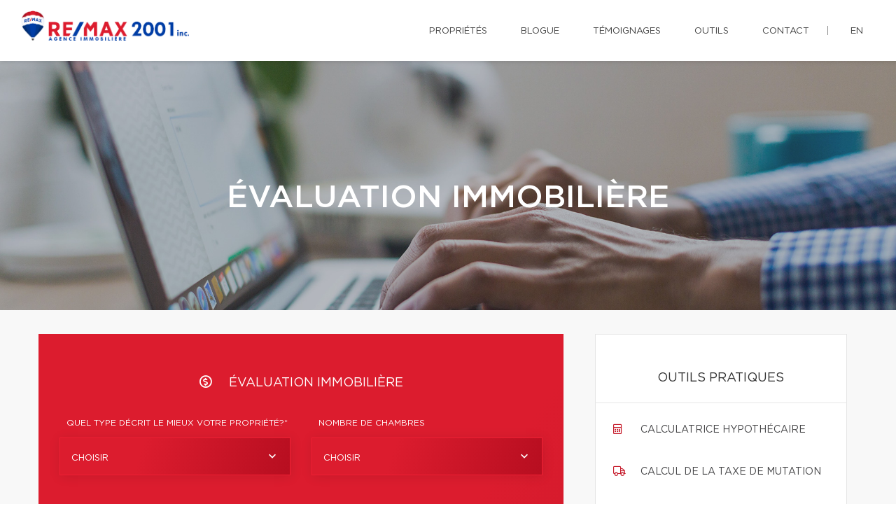

--- FILE ---
content_type: text/html; charset=utf-8
request_url: https://www.google.com/recaptcha/api2/anchor?ar=1&k=6LfyzqoUAAAAAN_F6utnpJ23JYXSCxwkRvK4Z23g&co=aHR0cHM6Ly9lZmZ5YmFyZGlzLmNvbTo0NDM.&hl=fr&v=PoyoqOPhxBO7pBk68S4YbpHZ&size=invisible&anchor-ms=20000&execute-ms=30000&cb=l5catgjmj2ul
body_size: 49509
content:
<!DOCTYPE HTML><html dir="ltr" lang="fr"><head><meta http-equiv="Content-Type" content="text/html; charset=UTF-8">
<meta http-equiv="X-UA-Compatible" content="IE=edge">
<title>reCAPTCHA</title>
<style type="text/css">
/* cyrillic-ext */
@font-face {
  font-family: 'Roboto';
  font-style: normal;
  font-weight: 400;
  font-stretch: 100%;
  src: url(//fonts.gstatic.com/s/roboto/v48/KFO7CnqEu92Fr1ME7kSn66aGLdTylUAMa3GUBHMdazTgWw.woff2) format('woff2');
  unicode-range: U+0460-052F, U+1C80-1C8A, U+20B4, U+2DE0-2DFF, U+A640-A69F, U+FE2E-FE2F;
}
/* cyrillic */
@font-face {
  font-family: 'Roboto';
  font-style: normal;
  font-weight: 400;
  font-stretch: 100%;
  src: url(//fonts.gstatic.com/s/roboto/v48/KFO7CnqEu92Fr1ME7kSn66aGLdTylUAMa3iUBHMdazTgWw.woff2) format('woff2');
  unicode-range: U+0301, U+0400-045F, U+0490-0491, U+04B0-04B1, U+2116;
}
/* greek-ext */
@font-face {
  font-family: 'Roboto';
  font-style: normal;
  font-weight: 400;
  font-stretch: 100%;
  src: url(//fonts.gstatic.com/s/roboto/v48/KFO7CnqEu92Fr1ME7kSn66aGLdTylUAMa3CUBHMdazTgWw.woff2) format('woff2');
  unicode-range: U+1F00-1FFF;
}
/* greek */
@font-face {
  font-family: 'Roboto';
  font-style: normal;
  font-weight: 400;
  font-stretch: 100%;
  src: url(//fonts.gstatic.com/s/roboto/v48/KFO7CnqEu92Fr1ME7kSn66aGLdTylUAMa3-UBHMdazTgWw.woff2) format('woff2');
  unicode-range: U+0370-0377, U+037A-037F, U+0384-038A, U+038C, U+038E-03A1, U+03A3-03FF;
}
/* math */
@font-face {
  font-family: 'Roboto';
  font-style: normal;
  font-weight: 400;
  font-stretch: 100%;
  src: url(//fonts.gstatic.com/s/roboto/v48/KFO7CnqEu92Fr1ME7kSn66aGLdTylUAMawCUBHMdazTgWw.woff2) format('woff2');
  unicode-range: U+0302-0303, U+0305, U+0307-0308, U+0310, U+0312, U+0315, U+031A, U+0326-0327, U+032C, U+032F-0330, U+0332-0333, U+0338, U+033A, U+0346, U+034D, U+0391-03A1, U+03A3-03A9, U+03B1-03C9, U+03D1, U+03D5-03D6, U+03F0-03F1, U+03F4-03F5, U+2016-2017, U+2034-2038, U+203C, U+2040, U+2043, U+2047, U+2050, U+2057, U+205F, U+2070-2071, U+2074-208E, U+2090-209C, U+20D0-20DC, U+20E1, U+20E5-20EF, U+2100-2112, U+2114-2115, U+2117-2121, U+2123-214F, U+2190, U+2192, U+2194-21AE, U+21B0-21E5, U+21F1-21F2, U+21F4-2211, U+2213-2214, U+2216-22FF, U+2308-230B, U+2310, U+2319, U+231C-2321, U+2336-237A, U+237C, U+2395, U+239B-23B7, U+23D0, U+23DC-23E1, U+2474-2475, U+25AF, U+25B3, U+25B7, U+25BD, U+25C1, U+25CA, U+25CC, U+25FB, U+266D-266F, U+27C0-27FF, U+2900-2AFF, U+2B0E-2B11, U+2B30-2B4C, U+2BFE, U+3030, U+FF5B, U+FF5D, U+1D400-1D7FF, U+1EE00-1EEFF;
}
/* symbols */
@font-face {
  font-family: 'Roboto';
  font-style: normal;
  font-weight: 400;
  font-stretch: 100%;
  src: url(//fonts.gstatic.com/s/roboto/v48/KFO7CnqEu92Fr1ME7kSn66aGLdTylUAMaxKUBHMdazTgWw.woff2) format('woff2');
  unicode-range: U+0001-000C, U+000E-001F, U+007F-009F, U+20DD-20E0, U+20E2-20E4, U+2150-218F, U+2190, U+2192, U+2194-2199, U+21AF, U+21E6-21F0, U+21F3, U+2218-2219, U+2299, U+22C4-22C6, U+2300-243F, U+2440-244A, U+2460-24FF, U+25A0-27BF, U+2800-28FF, U+2921-2922, U+2981, U+29BF, U+29EB, U+2B00-2BFF, U+4DC0-4DFF, U+FFF9-FFFB, U+10140-1018E, U+10190-1019C, U+101A0, U+101D0-101FD, U+102E0-102FB, U+10E60-10E7E, U+1D2C0-1D2D3, U+1D2E0-1D37F, U+1F000-1F0FF, U+1F100-1F1AD, U+1F1E6-1F1FF, U+1F30D-1F30F, U+1F315, U+1F31C, U+1F31E, U+1F320-1F32C, U+1F336, U+1F378, U+1F37D, U+1F382, U+1F393-1F39F, U+1F3A7-1F3A8, U+1F3AC-1F3AF, U+1F3C2, U+1F3C4-1F3C6, U+1F3CA-1F3CE, U+1F3D4-1F3E0, U+1F3ED, U+1F3F1-1F3F3, U+1F3F5-1F3F7, U+1F408, U+1F415, U+1F41F, U+1F426, U+1F43F, U+1F441-1F442, U+1F444, U+1F446-1F449, U+1F44C-1F44E, U+1F453, U+1F46A, U+1F47D, U+1F4A3, U+1F4B0, U+1F4B3, U+1F4B9, U+1F4BB, U+1F4BF, U+1F4C8-1F4CB, U+1F4D6, U+1F4DA, U+1F4DF, U+1F4E3-1F4E6, U+1F4EA-1F4ED, U+1F4F7, U+1F4F9-1F4FB, U+1F4FD-1F4FE, U+1F503, U+1F507-1F50B, U+1F50D, U+1F512-1F513, U+1F53E-1F54A, U+1F54F-1F5FA, U+1F610, U+1F650-1F67F, U+1F687, U+1F68D, U+1F691, U+1F694, U+1F698, U+1F6AD, U+1F6B2, U+1F6B9-1F6BA, U+1F6BC, U+1F6C6-1F6CF, U+1F6D3-1F6D7, U+1F6E0-1F6EA, U+1F6F0-1F6F3, U+1F6F7-1F6FC, U+1F700-1F7FF, U+1F800-1F80B, U+1F810-1F847, U+1F850-1F859, U+1F860-1F887, U+1F890-1F8AD, U+1F8B0-1F8BB, U+1F8C0-1F8C1, U+1F900-1F90B, U+1F93B, U+1F946, U+1F984, U+1F996, U+1F9E9, U+1FA00-1FA6F, U+1FA70-1FA7C, U+1FA80-1FA89, U+1FA8F-1FAC6, U+1FACE-1FADC, U+1FADF-1FAE9, U+1FAF0-1FAF8, U+1FB00-1FBFF;
}
/* vietnamese */
@font-face {
  font-family: 'Roboto';
  font-style: normal;
  font-weight: 400;
  font-stretch: 100%;
  src: url(//fonts.gstatic.com/s/roboto/v48/KFO7CnqEu92Fr1ME7kSn66aGLdTylUAMa3OUBHMdazTgWw.woff2) format('woff2');
  unicode-range: U+0102-0103, U+0110-0111, U+0128-0129, U+0168-0169, U+01A0-01A1, U+01AF-01B0, U+0300-0301, U+0303-0304, U+0308-0309, U+0323, U+0329, U+1EA0-1EF9, U+20AB;
}
/* latin-ext */
@font-face {
  font-family: 'Roboto';
  font-style: normal;
  font-weight: 400;
  font-stretch: 100%;
  src: url(//fonts.gstatic.com/s/roboto/v48/KFO7CnqEu92Fr1ME7kSn66aGLdTylUAMa3KUBHMdazTgWw.woff2) format('woff2');
  unicode-range: U+0100-02BA, U+02BD-02C5, U+02C7-02CC, U+02CE-02D7, U+02DD-02FF, U+0304, U+0308, U+0329, U+1D00-1DBF, U+1E00-1E9F, U+1EF2-1EFF, U+2020, U+20A0-20AB, U+20AD-20C0, U+2113, U+2C60-2C7F, U+A720-A7FF;
}
/* latin */
@font-face {
  font-family: 'Roboto';
  font-style: normal;
  font-weight: 400;
  font-stretch: 100%;
  src: url(//fonts.gstatic.com/s/roboto/v48/KFO7CnqEu92Fr1ME7kSn66aGLdTylUAMa3yUBHMdazQ.woff2) format('woff2');
  unicode-range: U+0000-00FF, U+0131, U+0152-0153, U+02BB-02BC, U+02C6, U+02DA, U+02DC, U+0304, U+0308, U+0329, U+2000-206F, U+20AC, U+2122, U+2191, U+2193, U+2212, U+2215, U+FEFF, U+FFFD;
}
/* cyrillic-ext */
@font-face {
  font-family: 'Roboto';
  font-style: normal;
  font-weight: 500;
  font-stretch: 100%;
  src: url(//fonts.gstatic.com/s/roboto/v48/KFO7CnqEu92Fr1ME7kSn66aGLdTylUAMa3GUBHMdazTgWw.woff2) format('woff2');
  unicode-range: U+0460-052F, U+1C80-1C8A, U+20B4, U+2DE0-2DFF, U+A640-A69F, U+FE2E-FE2F;
}
/* cyrillic */
@font-face {
  font-family: 'Roboto';
  font-style: normal;
  font-weight: 500;
  font-stretch: 100%;
  src: url(//fonts.gstatic.com/s/roboto/v48/KFO7CnqEu92Fr1ME7kSn66aGLdTylUAMa3iUBHMdazTgWw.woff2) format('woff2');
  unicode-range: U+0301, U+0400-045F, U+0490-0491, U+04B0-04B1, U+2116;
}
/* greek-ext */
@font-face {
  font-family: 'Roboto';
  font-style: normal;
  font-weight: 500;
  font-stretch: 100%;
  src: url(//fonts.gstatic.com/s/roboto/v48/KFO7CnqEu92Fr1ME7kSn66aGLdTylUAMa3CUBHMdazTgWw.woff2) format('woff2');
  unicode-range: U+1F00-1FFF;
}
/* greek */
@font-face {
  font-family: 'Roboto';
  font-style: normal;
  font-weight: 500;
  font-stretch: 100%;
  src: url(//fonts.gstatic.com/s/roboto/v48/KFO7CnqEu92Fr1ME7kSn66aGLdTylUAMa3-UBHMdazTgWw.woff2) format('woff2');
  unicode-range: U+0370-0377, U+037A-037F, U+0384-038A, U+038C, U+038E-03A1, U+03A3-03FF;
}
/* math */
@font-face {
  font-family: 'Roboto';
  font-style: normal;
  font-weight: 500;
  font-stretch: 100%;
  src: url(//fonts.gstatic.com/s/roboto/v48/KFO7CnqEu92Fr1ME7kSn66aGLdTylUAMawCUBHMdazTgWw.woff2) format('woff2');
  unicode-range: U+0302-0303, U+0305, U+0307-0308, U+0310, U+0312, U+0315, U+031A, U+0326-0327, U+032C, U+032F-0330, U+0332-0333, U+0338, U+033A, U+0346, U+034D, U+0391-03A1, U+03A3-03A9, U+03B1-03C9, U+03D1, U+03D5-03D6, U+03F0-03F1, U+03F4-03F5, U+2016-2017, U+2034-2038, U+203C, U+2040, U+2043, U+2047, U+2050, U+2057, U+205F, U+2070-2071, U+2074-208E, U+2090-209C, U+20D0-20DC, U+20E1, U+20E5-20EF, U+2100-2112, U+2114-2115, U+2117-2121, U+2123-214F, U+2190, U+2192, U+2194-21AE, U+21B0-21E5, U+21F1-21F2, U+21F4-2211, U+2213-2214, U+2216-22FF, U+2308-230B, U+2310, U+2319, U+231C-2321, U+2336-237A, U+237C, U+2395, U+239B-23B7, U+23D0, U+23DC-23E1, U+2474-2475, U+25AF, U+25B3, U+25B7, U+25BD, U+25C1, U+25CA, U+25CC, U+25FB, U+266D-266F, U+27C0-27FF, U+2900-2AFF, U+2B0E-2B11, U+2B30-2B4C, U+2BFE, U+3030, U+FF5B, U+FF5D, U+1D400-1D7FF, U+1EE00-1EEFF;
}
/* symbols */
@font-face {
  font-family: 'Roboto';
  font-style: normal;
  font-weight: 500;
  font-stretch: 100%;
  src: url(//fonts.gstatic.com/s/roboto/v48/KFO7CnqEu92Fr1ME7kSn66aGLdTylUAMaxKUBHMdazTgWw.woff2) format('woff2');
  unicode-range: U+0001-000C, U+000E-001F, U+007F-009F, U+20DD-20E0, U+20E2-20E4, U+2150-218F, U+2190, U+2192, U+2194-2199, U+21AF, U+21E6-21F0, U+21F3, U+2218-2219, U+2299, U+22C4-22C6, U+2300-243F, U+2440-244A, U+2460-24FF, U+25A0-27BF, U+2800-28FF, U+2921-2922, U+2981, U+29BF, U+29EB, U+2B00-2BFF, U+4DC0-4DFF, U+FFF9-FFFB, U+10140-1018E, U+10190-1019C, U+101A0, U+101D0-101FD, U+102E0-102FB, U+10E60-10E7E, U+1D2C0-1D2D3, U+1D2E0-1D37F, U+1F000-1F0FF, U+1F100-1F1AD, U+1F1E6-1F1FF, U+1F30D-1F30F, U+1F315, U+1F31C, U+1F31E, U+1F320-1F32C, U+1F336, U+1F378, U+1F37D, U+1F382, U+1F393-1F39F, U+1F3A7-1F3A8, U+1F3AC-1F3AF, U+1F3C2, U+1F3C4-1F3C6, U+1F3CA-1F3CE, U+1F3D4-1F3E0, U+1F3ED, U+1F3F1-1F3F3, U+1F3F5-1F3F7, U+1F408, U+1F415, U+1F41F, U+1F426, U+1F43F, U+1F441-1F442, U+1F444, U+1F446-1F449, U+1F44C-1F44E, U+1F453, U+1F46A, U+1F47D, U+1F4A3, U+1F4B0, U+1F4B3, U+1F4B9, U+1F4BB, U+1F4BF, U+1F4C8-1F4CB, U+1F4D6, U+1F4DA, U+1F4DF, U+1F4E3-1F4E6, U+1F4EA-1F4ED, U+1F4F7, U+1F4F9-1F4FB, U+1F4FD-1F4FE, U+1F503, U+1F507-1F50B, U+1F50D, U+1F512-1F513, U+1F53E-1F54A, U+1F54F-1F5FA, U+1F610, U+1F650-1F67F, U+1F687, U+1F68D, U+1F691, U+1F694, U+1F698, U+1F6AD, U+1F6B2, U+1F6B9-1F6BA, U+1F6BC, U+1F6C6-1F6CF, U+1F6D3-1F6D7, U+1F6E0-1F6EA, U+1F6F0-1F6F3, U+1F6F7-1F6FC, U+1F700-1F7FF, U+1F800-1F80B, U+1F810-1F847, U+1F850-1F859, U+1F860-1F887, U+1F890-1F8AD, U+1F8B0-1F8BB, U+1F8C0-1F8C1, U+1F900-1F90B, U+1F93B, U+1F946, U+1F984, U+1F996, U+1F9E9, U+1FA00-1FA6F, U+1FA70-1FA7C, U+1FA80-1FA89, U+1FA8F-1FAC6, U+1FACE-1FADC, U+1FADF-1FAE9, U+1FAF0-1FAF8, U+1FB00-1FBFF;
}
/* vietnamese */
@font-face {
  font-family: 'Roboto';
  font-style: normal;
  font-weight: 500;
  font-stretch: 100%;
  src: url(//fonts.gstatic.com/s/roboto/v48/KFO7CnqEu92Fr1ME7kSn66aGLdTylUAMa3OUBHMdazTgWw.woff2) format('woff2');
  unicode-range: U+0102-0103, U+0110-0111, U+0128-0129, U+0168-0169, U+01A0-01A1, U+01AF-01B0, U+0300-0301, U+0303-0304, U+0308-0309, U+0323, U+0329, U+1EA0-1EF9, U+20AB;
}
/* latin-ext */
@font-face {
  font-family: 'Roboto';
  font-style: normal;
  font-weight: 500;
  font-stretch: 100%;
  src: url(//fonts.gstatic.com/s/roboto/v48/KFO7CnqEu92Fr1ME7kSn66aGLdTylUAMa3KUBHMdazTgWw.woff2) format('woff2');
  unicode-range: U+0100-02BA, U+02BD-02C5, U+02C7-02CC, U+02CE-02D7, U+02DD-02FF, U+0304, U+0308, U+0329, U+1D00-1DBF, U+1E00-1E9F, U+1EF2-1EFF, U+2020, U+20A0-20AB, U+20AD-20C0, U+2113, U+2C60-2C7F, U+A720-A7FF;
}
/* latin */
@font-face {
  font-family: 'Roboto';
  font-style: normal;
  font-weight: 500;
  font-stretch: 100%;
  src: url(//fonts.gstatic.com/s/roboto/v48/KFO7CnqEu92Fr1ME7kSn66aGLdTylUAMa3yUBHMdazQ.woff2) format('woff2');
  unicode-range: U+0000-00FF, U+0131, U+0152-0153, U+02BB-02BC, U+02C6, U+02DA, U+02DC, U+0304, U+0308, U+0329, U+2000-206F, U+20AC, U+2122, U+2191, U+2193, U+2212, U+2215, U+FEFF, U+FFFD;
}
/* cyrillic-ext */
@font-face {
  font-family: 'Roboto';
  font-style: normal;
  font-weight: 900;
  font-stretch: 100%;
  src: url(//fonts.gstatic.com/s/roboto/v48/KFO7CnqEu92Fr1ME7kSn66aGLdTylUAMa3GUBHMdazTgWw.woff2) format('woff2');
  unicode-range: U+0460-052F, U+1C80-1C8A, U+20B4, U+2DE0-2DFF, U+A640-A69F, U+FE2E-FE2F;
}
/* cyrillic */
@font-face {
  font-family: 'Roboto';
  font-style: normal;
  font-weight: 900;
  font-stretch: 100%;
  src: url(//fonts.gstatic.com/s/roboto/v48/KFO7CnqEu92Fr1ME7kSn66aGLdTylUAMa3iUBHMdazTgWw.woff2) format('woff2');
  unicode-range: U+0301, U+0400-045F, U+0490-0491, U+04B0-04B1, U+2116;
}
/* greek-ext */
@font-face {
  font-family: 'Roboto';
  font-style: normal;
  font-weight: 900;
  font-stretch: 100%;
  src: url(//fonts.gstatic.com/s/roboto/v48/KFO7CnqEu92Fr1ME7kSn66aGLdTylUAMa3CUBHMdazTgWw.woff2) format('woff2');
  unicode-range: U+1F00-1FFF;
}
/* greek */
@font-face {
  font-family: 'Roboto';
  font-style: normal;
  font-weight: 900;
  font-stretch: 100%;
  src: url(//fonts.gstatic.com/s/roboto/v48/KFO7CnqEu92Fr1ME7kSn66aGLdTylUAMa3-UBHMdazTgWw.woff2) format('woff2');
  unicode-range: U+0370-0377, U+037A-037F, U+0384-038A, U+038C, U+038E-03A1, U+03A3-03FF;
}
/* math */
@font-face {
  font-family: 'Roboto';
  font-style: normal;
  font-weight: 900;
  font-stretch: 100%;
  src: url(//fonts.gstatic.com/s/roboto/v48/KFO7CnqEu92Fr1ME7kSn66aGLdTylUAMawCUBHMdazTgWw.woff2) format('woff2');
  unicode-range: U+0302-0303, U+0305, U+0307-0308, U+0310, U+0312, U+0315, U+031A, U+0326-0327, U+032C, U+032F-0330, U+0332-0333, U+0338, U+033A, U+0346, U+034D, U+0391-03A1, U+03A3-03A9, U+03B1-03C9, U+03D1, U+03D5-03D6, U+03F0-03F1, U+03F4-03F5, U+2016-2017, U+2034-2038, U+203C, U+2040, U+2043, U+2047, U+2050, U+2057, U+205F, U+2070-2071, U+2074-208E, U+2090-209C, U+20D0-20DC, U+20E1, U+20E5-20EF, U+2100-2112, U+2114-2115, U+2117-2121, U+2123-214F, U+2190, U+2192, U+2194-21AE, U+21B0-21E5, U+21F1-21F2, U+21F4-2211, U+2213-2214, U+2216-22FF, U+2308-230B, U+2310, U+2319, U+231C-2321, U+2336-237A, U+237C, U+2395, U+239B-23B7, U+23D0, U+23DC-23E1, U+2474-2475, U+25AF, U+25B3, U+25B7, U+25BD, U+25C1, U+25CA, U+25CC, U+25FB, U+266D-266F, U+27C0-27FF, U+2900-2AFF, U+2B0E-2B11, U+2B30-2B4C, U+2BFE, U+3030, U+FF5B, U+FF5D, U+1D400-1D7FF, U+1EE00-1EEFF;
}
/* symbols */
@font-face {
  font-family: 'Roboto';
  font-style: normal;
  font-weight: 900;
  font-stretch: 100%;
  src: url(//fonts.gstatic.com/s/roboto/v48/KFO7CnqEu92Fr1ME7kSn66aGLdTylUAMaxKUBHMdazTgWw.woff2) format('woff2');
  unicode-range: U+0001-000C, U+000E-001F, U+007F-009F, U+20DD-20E0, U+20E2-20E4, U+2150-218F, U+2190, U+2192, U+2194-2199, U+21AF, U+21E6-21F0, U+21F3, U+2218-2219, U+2299, U+22C4-22C6, U+2300-243F, U+2440-244A, U+2460-24FF, U+25A0-27BF, U+2800-28FF, U+2921-2922, U+2981, U+29BF, U+29EB, U+2B00-2BFF, U+4DC0-4DFF, U+FFF9-FFFB, U+10140-1018E, U+10190-1019C, U+101A0, U+101D0-101FD, U+102E0-102FB, U+10E60-10E7E, U+1D2C0-1D2D3, U+1D2E0-1D37F, U+1F000-1F0FF, U+1F100-1F1AD, U+1F1E6-1F1FF, U+1F30D-1F30F, U+1F315, U+1F31C, U+1F31E, U+1F320-1F32C, U+1F336, U+1F378, U+1F37D, U+1F382, U+1F393-1F39F, U+1F3A7-1F3A8, U+1F3AC-1F3AF, U+1F3C2, U+1F3C4-1F3C6, U+1F3CA-1F3CE, U+1F3D4-1F3E0, U+1F3ED, U+1F3F1-1F3F3, U+1F3F5-1F3F7, U+1F408, U+1F415, U+1F41F, U+1F426, U+1F43F, U+1F441-1F442, U+1F444, U+1F446-1F449, U+1F44C-1F44E, U+1F453, U+1F46A, U+1F47D, U+1F4A3, U+1F4B0, U+1F4B3, U+1F4B9, U+1F4BB, U+1F4BF, U+1F4C8-1F4CB, U+1F4D6, U+1F4DA, U+1F4DF, U+1F4E3-1F4E6, U+1F4EA-1F4ED, U+1F4F7, U+1F4F9-1F4FB, U+1F4FD-1F4FE, U+1F503, U+1F507-1F50B, U+1F50D, U+1F512-1F513, U+1F53E-1F54A, U+1F54F-1F5FA, U+1F610, U+1F650-1F67F, U+1F687, U+1F68D, U+1F691, U+1F694, U+1F698, U+1F6AD, U+1F6B2, U+1F6B9-1F6BA, U+1F6BC, U+1F6C6-1F6CF, U+1F6D3-1F6D7, U+1F6E0-1F6EA, U+1F6F0-1F6F3, U+1F6F7-1F6FC, U+1F700-1F7FF, U+1F800-1F80B, U+1F810-1F847, U+1F850-1F859, U+1F860-1F887, U+1F890-1F8AD, U+1F8B0-1F8BB, U+1F8C0-1F8C1, U+1F900-1F90B, U+1F93B, U+1F946, U+1F984, U+1F996, U+1F9E9, U+1FA00-1FA6F, U+1FA70-1FA7C, U+1FA80-1FA89, U+1FA8F-1FAC6, U+1FACE-1FADC, U+1FADF-1FAE9, U+1FAF0-1FAF8, U+1FB00-1FBFF;
}
/* vietnamese */
@font-face {
  font-family: 'Roboto';
  font-style: normal;
  font-weight: 900;
  font-stretch: 100%;
  src: url(//fonts.gstatic.com/s/roboto/v48/KFO7CnqEu92Fr1ME7kSn66aGLdTylUAMa3OUBHMdazTgWw.woff2) format('woff2');
  unicode-range: U+0102-0103, U+0110-0111, U+0128-0129, U+0168-0169, U+01A0-01A1, U+01AF-01B0, U+0300-0301, U+0303-0304, U+0308-0309, U+0323, U+0329, U+1EA0-1EF9, U+20AB;
}
/* latin-ext */
@font-face {
  font-family: 'Roboto';
  font-style: normal;
  font-weight: 900;
  font-stretch: 100%;
  src: url(//fonts.gstatic.com/s/roboto/v48/KFO7CnqEu92Fr1ME7kSn66aGLdTylUAMa3KUBHMdazTgWw.woff2) format('woff2');
  unicode-range: U+0100-02BA, U+02BD-02C5, U+02C7-02CC, U+02CE-02D7, U+02DD-02FF, U+0304, U+0308, U+0329, U+1D00-1DBF, U+1E00-1E9F, U+1EF2-1EFF, U+2020, U+20A0-20AB, U+20AD-20C0, U+2113, U+2C60-2C7F, U+A720-A7FF;
}
/* latin */
@font-face {
  font-family: 'Roboto';
  font-style: normal;
  font-weight: 900;
  font-stretch: 100%;
  src: url(//fonts.gstatic.com/s/roboto/v48/KFO7CnqEu92Fr1ME7kSn66aGLdTylUAMa3yUBHMdazQ.woff2) format('woff2');
  unicode-range: U+0000-00FF, U+0131, U+0152-0153, U+02BB-02BC, U+02C6, U+02DA, U+02DC, U+0304, U+0308, U+0329, U+2000-206F, U+20AC, U+2122, U+2191, U+2193, U+2212, U+2215, U+FEFF, U+FFFD;
}

</style>
<link rel="stylesheet" type="text/css" href="https://www.gstatic.com/recaptcha/releases/PoyoqOPhxBO7pBk68S4YbpHZ/styles__ltr.css">
<script nonce="-cXukblybLYncqvihKXIqA" type="text/javascript">window['__recaptcha_api'] = 'https://www.google.com/recaptcha/api2/';</script>
<script type="text/javascript" src="https://www.gstatic.com/recaptcha/releases/PoyoqOPhxBO7pBk68S4YbpHZ/recaptcha__fr.js" nonce="-cXukblybLYncqvihKXIqA">
      
    </script></head>
<body><div id="rc-anchor-alert" class="rc-anchor-alert"></div>
<input type="hidden" id="recaptcha-token" value="[base64]">
<script type="text/javascript" nonce="-cXukblybLYncqvihKXIqA">
      recaptcha.anchor.Main.init("[\x22ainput\x22,[\x22bgdata\x22,\x22\x22,\[base64]/[base64]/[base64]/[base64]/[base64]/UltsKytdPUU6KEU8MjA0OD9SW2wrK109RT4+NnwxOTI6KChFJjY0NTEyKT09NTUyOTYmJk0rMTxjLmxlbmd0aCYmKGMuY2hhckNvZGVBdChNKzEpJjY0NTEyKT09NTYzMjA/[base64]/[base64]/[base64]/[base64]/[base64]/[base64]/[base64]\x22,\[base64]\x22,\x22wqrCh13CsCIiSwl5wooaFnULwpbClsKxwrdYw7h3w57DisK0wpQcw5sSwprDjQvCuh3CgMKYwqfDmC/[base64]/wqHCtCLDnTDCssK+wq3CncOzR8OUwrXCrcOPfF3CjHnDsRrDh8Oqwo9Kwp/[base64]/[base64]/Dv8Orw7Nnw4zCt8OIw50Uwq/Ct8O1w53DsSBdw4/[base64]/DpCnDkMOqXD0mw5l8w4slwrEsPMK0wqgXMcOkwrPCoMKOA8K+UwN5w7TCtMK6fwZSLlHCvMKVw7/[base64]/w6fDv8OOOcOpwofDrHPCiMKdJW4AXTkYbUTDgSPDmcKvNsKuLsKnZF3Dt08GSlI+MMOjw5gOw7fDiFEHLVVnI8OEwrhlGkx4YwdOw7J+wqkDImBpCcKnw41/[base64]/CvlDCnsOlw7PCkWtTRMOsKlbCplzDqMKCw61awpzDisOhwp4nPGrDjA06wrs8P8KnSmR/VcKswoRaRcKswqTDvMOMOQDCvcKvwp3CjhvDisK4w6HDl8Kuw51uwptnbGxJw7bCuCV/ccKyw43DicK2YcOIw4rDlsKmwqsUUl5HOMKmfsK2w54AOsOmbsORTMOYwp7DsUDCrCzDpsKPwqzCucOdwpNgaMKrw5PCl2NfIGjCpXsxw7cUw5Z7w5nCkw3CgcOZw7nCoUh/wobDvcKqAhzCjMOBw7xFwq3DrhtYw5dlwrwQw7Zjw7PDrsOuTcOkwqRpwoIGG8OpI8OEWXbCjGjDpcKtUMK2bMOswplLw6k3DsOIw7g/wp8Iw5IuMcKBw7HCo8O6aFQBw50twqzDncOHAMOVw7zCoMKJwppHwqnDmcK4w6LDtMODFxMtwpJ/w7sYWBNCw5FvJcOOGcOuwoplwqdDwrPCrMKFwqYjLsKcwprCsMKNGk/DvMKzHj1fwoVHL0HCl8KsUcO/wqvCp8Krw6XDt3kFw6nCp8Onwo4xw6fChxbClsOIwqzCrMK2woU2MxHCkGBWdMOIY8KcXcKkBcOeQcOdw49GIyvDtsKAY8OwZAdRC8Kpw54dw4vCscKQwpIaw6/Dn8OOw53DtGFQYzZuShp2LRvDscOow7DCsMOaayp3LhfCosKJDFJ/w5hGbGxOw5I3cxpyFsKrw4rCgC0PWsOGZsO/[base64]/Uy1VZcK0VMKlBCnCn8O5GsKFw4xJccKXwrB6QMK3wqwkdmzCssOZw7vCo8OFw7oIbilhwq/DvX0CfH3Cvw4EwptZwq/DikxWwpUgJx9Sw5gQwrTDk8Ojw67ChyM1woh5LsOTw70POsOxwrbCj8KMPcKCw6EuSWoLw6/DtsOMLxDDg8K0w5tWw6LDvEY9wodwRcKMwofCkMKjIsK4GgjCkRJ5fFHCiMKjOWTDh2nDusKJwrzDpcOfw7ANVBLCnmzDunBEwrxqbcKtFsOMJx/DrMO4wqAdwrFEUnbCqEfCjcKUCD9ENC4Hc3/CtMKPwrInw7zDqsK9wr0pCwsGHWdLWcOVDcOiw4NXUcKkw60Kw6xhw7zDgwjDkBrCicKGaW0kw4vCjSpQw7jDtMKEw48Mw4UBDcKiwoAKCMK+w4gZw5rDrsOuWsKRw5bDpMOgbMKlIsKdecO4MSfClAvChjpVw4zCszNfCGzCrcOUc8OUw4t/wrtEeMO5w7/CqcK4exrDuSdiw5DDljbDklM9wqlZwqTCtF84ZjQTw7fDom9zwrbDscKiw6cswrMtw47CmsOpSysgUjXDhXBhAsOXIMOMYlTCicO5E39Qw6bDtMOtw5rCt3/ChsKnTFUcwolXw4PCo0TDqcOdw5DCo8KxwprDrsKyw7VOUsKRJFpLwoZfcn5yw4wQw63CpsOYw4d3EcKScMO+X8KASG/DllDClSx+w7vCtsOjPRB6ZznDsDBvMRzCi8KHRVnDsyfDlVfClXUZw6NiWRnCrsOBecKtw5XDqcKrw7rCq2EANcKOYR3DrMK3w5vCuSrCjl/CrMKhfcOpesOZw5lcwqDCrwhBGGwkw6xrwo91BWh9Il5Sw6Qvw4lYw73DmnAIKGzCqcOzw7x1w44zwr/CoMOvwp7CmcKZZ8OrKwovw4B2wpkSw4cPw6E/wo3DuRLCnAzDiMO+w7pba1RiwqbCicKcbMOPBk9iwopBJClZEMKceT5ATsOEAcK4wpDDqsKIQ2rCmMKkRz1BUWRPw73CjDDDr2zDgFIpR8KgRTXCvXl/WcK6NMKVQsOQw57Ch8K4BjZcw6LCjsO0w787cilyZ2nCiBxnw5/Cg8KPREXChmByIRTDowzDi8KDJ15xN0vDjkdzw6sCwqvChcONwrLCo3rDpsKeOMO3w7zCpRUiwrPDt2/DpkcjfnzDlzNFwqEyNcOuw40Ow5ZBwrYlw7kOw7BSMMKSw6wSwovCozs/MjvClMKbdsOZIMODwpECNcOtUXHCoVgFwqzCmjHDv2hSwqd1w49RHRUVFxrDjhrDh8OUE8OMB0TDgMKYw6kwGRZcwqDCscKLdX/DlDdYwqnCisKAwrLCn8KTWMKNYV52bQt/wrwowr1sw6RzwpHCl07DlnvDm1lfw6/DjgAmw716T35cw5vCsmjCq8KDEWwOOhfClDDCrsKucEXCvcOkw5RUNQ8Bwq46C8KpF8Knw5NVw6pyUcOkdcKkw4ldwrDCkX/ChMK4w5UpTsKtw4N1YWjDvl9OJMOrRcObE8OHVMKwdWDDiibDkGTDuWLDrGzDv8Oqw6tFw699wqDCvMKtw6fCoVpiw4IwA8KUwoLDj8KEwobCuhNqSsKzBcKyw6ltMwfDvMOHwpEILMKSUcOaL0rDhMKjw51nF25jahvCvQnDpMKBExrDu3h3w7rCiyXCjSjDiMK0UV/Dp3/[base64]/CtT7DjG9twog1HcOhwr7CjMOPw4fCjcKMKnzDmzsbw4/[base64]/DqwHDon5NQsKuw5YUa8KewqgyVV/DpcOCPiJFMsKaw7TDjh7CkgtVDH9Zw6HCmsO0OMOsw6xmw5BYwrUjw5tqcsK+w4zDn8OvaA/Dn8OhwqHCsMO+L1PCnMKgwo3Cn2LDqEvDrcKkRzBhZMKVw49gw7rDj1/Cm8OuM8KzXAbDt1jDuMKEBcOmO08Mw4YdUcOLwo9eVcO7ATQiwoXCicKTw6RTwrIhNW7DvAwbwqvDgcOfwoDDi8KEwolzRD/DsMKsDmwWwrHDjcOFWjUTP8KbwpfCqzzDtsOtAEQHwqnCvMKJJ8OEdlLCpMO/w7LDmcKjw4nDun9hw5dpUFB5wphUdGc6B1vDpcOUPn/CgH/CmW7DrMOGLnHCt8KYLSjConnCrlV4GMKQwqnCuVTCpkgZER3DnknDr8KSwrZkKBUtKMOIA8KCwofCicOhHyDDvDzDosOqBsO+wpHDo8KYezXDiH/DhTFxwqzCrcO6HcOwYDJ5fGXCt8O+OcOcIMKgDnbCjMKRA8KbfhnDgQ/DqcOFHsKewqUuwofChcKNw7XDrxNJMHfDrGJtwrPCrsK7aMK3wpfCsDPCh8KOwpLDo8KZP1jCocOOIksTw5o2QlLCs8OUw6/DhcKOMkNTw4kJw7PDo3N+w41pdG7Djwg5w4DDgFXDt0LDvsKCT2LDlsOXwrrDuMKnw4AQUDAxw6cvPcOQQ8KHWm7CpsKZwo7ChsOkFsOywpcfOcO/[base64]/DocOOJsOww57ChjzCjBZnLsOPwrMxw4UAL8KNwqpMe8OLw4bCi3FlFirDiiEbVHxxw6fCr3TDmsK4w5zDt1p/PsOFTSLClBLDuhXDlRvDik/DiMK+w5zChBNzwpQSfcOnwpXCijXCtMO5fMOfwrzCoA8VU2fDtcO1wrXDn0spdHbDnMKSPcKUw6J3w4DDhsK+WknCpz/DsBHCh8Ouwr7DoVA0DcOCPsOdXMKdwqxPw4HCjTrDvcK4w7A4GMO3RsKQQ8KTUMKSw5tdw61awox3acOOwojDp8Kgw6dwwoTDtcOhw6d7wp8ywpcnw4DDq3tIw4w2wrvDtcK5wrfCkRzCjE/CgSDDnC/[base64]/WMOwS8KsCRbCo8KrUMKqd8KGEcO8w4bDryPDvXAcdMOOwoPDnALDtAtOwqjDvsOJw67CqcKmCnvCl8OQwooiw5zCkcO/w7vDqWfDvsKDwq/[base64]/DjcOzw4fDgsO8XgHCqG0BJD7CvyXDssOZJw3Cp2dmw77Cs8Kyw5LCvQrDs2lzw47CuMOmw7www6PCmsKgT8OAAsOcwpnDlcONSm4XVx/Ch8O2CsKywrorfMO1BF7DucOmAMKULhPDr2HCpsOFw6LCtjbCl8KwI8OXw5fChQQ3JzDDpi4Jwp3DkMKGa8KEZcKUHMK8w4bDlnnClcO0wrrCqsKvFW1mw4PCqcOQwq7Dljg3RsOiw43CoRZVwqLDqsObw6XDmcOgwoDDiMOvKsKZwqPCkm/Di0vDvBJVw6RUwojCo1s8wpnDkMKUw5zDqBtFDjR/MMO+SMK5eMKWSMKVcAFDwpV1w6k8wphBAX7DvSkLOMKkAMKbw6gSwqfDgMKtZW7CpkwjwoMgwpjCgWVzwoN8wpcUMknDmXxUDn15w5HDtcOPKMKtGRPDmsObwoJfw6jDscOqCcKtwpZWw7ZKPUE2wox6SQ/CmQrDpSPDkCPDuRvDpHB4w6TCihTDmsOxw5DCtAzCrcOZTFt7w6ZgwpI+wo7DtcOrCnVkwrQMwq9BW8K5XcOmfcOpaW5pWMOtMzfDncKJXcKwUgRewpbDm8Ouw4XDucKqKmUawoQdNxvDt1/DtsOQUMKNwq/DnD7CgcOIw6xIw7AXwrl7wrVqw6jCkCBgw54ISxh8woTDi8Kcw7nCt8KPwpbDncK8w7Iya0A4b8Klw79ObmMwMj5VEXLCjcKpw489MMKtw5sracKyYWbCqxTDnsKtwrbDmVkYw6DCuj9TGsKWworCk14tHcOwenTDlMKQw7LDtsKaGMOWZMOKwq/CmRzDmipsA2/CsMKwD8KmwrXCjWTDssKSwq1ow6vCs0zChGnCnMOcbMOXw6kYdMOBw7LDr8KKw78bwoDCunPDrxMyUSEXSFsFOcKWbUfCjDHDm8OrwqbDmcKzw6Itw63CgBNiwrx6wprDjsKaZj9jFMK/WMO4WsKXwpHDksOaw4HCl1PClT13GcKvPcK8dcODFcOhw5HDs0s+wo7CgVthw5UWw641w57DmsOhwofDgVbCp1bDlsOfFT7DiznCu8OoLWZIw6plw4DDpMOyw4RdBxjCqMOdA3R6ER4QIcO3w6oIwqR6Njtbw698w5vCrsOTwobCksO/wqtAScKVw44bw4XDoMOBw6xVZMO7YALDucOQwodrAcKzw5PChsO2XcKaw652w5FPw5RkwoDDnMKZwrl5w4zCmm/CjWQPw63CuVrClQ87dW/CgWXDrcO+w5DCs2nCrMKCw5PCg3XDgsOhd8Ouwo/ClcKpSDpuwpLDmsO3XgLDrE50w6vDk1ECwogjdG7DqDphw6gcNA3DujHDhEvCtUFBF3MzHsOvw7J2IsKDTh/DicOYw47Dn8OtfsKvfMKHwobCnhfCmMOjNjcswrvCrDvDlMKkAsOIP8OJw7HCt8KMFMKMw6/Cm8OIR8Oyw4rCh8K7wqHCpMO/fSlFw5TDnyTDtMK7w5sGYMKsw5VeQ8OxHcKCES3Ct8KzBcOxc8KuwrUQQsOXwrzDp2o8wrxPF3UdG8O3FRjCj0QWM8KYQsO6w4rDryvCumrDvn8Tw53CrjoQwqvCun1WFkTCp8OIw6MKwpBzMR7DknRbwpTDrWMnTD/DksOew7jChShtdMOZw4MVw73DgcKdwojDu8OTNMKVwrkcF8OVUsKBdcO1PnZ0wp7CmsK/O8OldwQdDsObMgzDo8OKw7saXh3DrVnCihbCocOGw4/CqlrCngrCrsKVw7kFw6F3woMTworCtMKtwoXCsx9bw5BfPWrDucKMw51tZVFaJz5bW2nDqcKETigFBgVIU8OfMMKNCsK1azTDssOdNxLDqsKRP8KAw4TDpkVHLRJBwq18a8ORworCpAtlAsKIfg/DksOqwq4Gwq8dOcKACRXDuQDDlicsw6EFw63DpcKUw43CrX0AfllwRsKTO8OgIcOOw53DmzprwpfChsOrK2gWU8OFasOhwrDDhMO+NjnDq8Klw5k/w7wlRT/DosK/[base64]/[base64]/eCLDvXA/b8Kyw7liDX9jB8Ouw6BKfsOYOsOiLlZ3JGvCi8O+TsO4am3CjcOZIgrCkw7CkwwZw7LDvnsOCMOFwq/DuzojPDc+w5XCvMOrQyUUP8O8PMKDw6zCg3vDmcOLKMOnw6N5w5PDtMK2wrrDnUrDtAPDn8Osw53DvkPChTrDtcKzw4Y6w7g6w7dNTRUyw5jDm8Krw746wqzDm8KiWMOxwp1qJ8KHw59SPCPCi19Twqp3w785wokIwpHCp8KqfV/[base64]/XXHDh8KPwrNoL8K/w6/DqMKPX3LClS3DsMOEDMKQwpUIwpzCjMOWwo/[base64]/XkktUsOmJxrCuxDDksOKwrQGBH/ClMK/[base64]/CoBbDlsOpwrNNw7lGXsOIwrRueX4AfMK0e1l1L8Oww5IWw7bCpj3DrFfDj3/[base64]/DjBrDs8K7wo5bYAnCq29sG3DDrmAVw6jCokMkw7nCsMKtTEjCmsK0w7jDtWBiCWBlwplWLzvCom83wozDkMK8wpXDvR/CpMOYSF/ClEvCglxjD1lkw4MTXcOBdcKFw5fDtyTDs0jCgnRSeiUYwpYGLcOzwrgtw508W09pK8OJP3bCocOUQ3EtwqfDuk3CnWPDgjDCjWs9ZGYfw6dkw5nDgS7Chl7CqcOzw6Yhw47Cum53SwhAwoTDvk0UKmViRTvCusO/w78pwqwlw6sYHsKZAsKAwp0FwoYNG0zDhMO2w6xlw7HCmi8Awrgtd8KTw7HDncKKV8KHHXPDmsKkw7PDmR9ndUg9woMiFMONBMKaQjzDjcOMw6zCicOiBcO4DWMNM3JrwqrCnRgHw6/Dg13CoVM2wrHCmsOJw7DDnwjDj8KDAn4JCsKYw4PDgl9wwqbDucOawpbDqcKYExHDlmVHGBhmbEjDoivCii3DsnIhwqYzw4XCv8K/YFR6w6vCgcOIwqRlZV/CnsKgasOzFsO1D8KpwoFjLU0nw7BRw63DgRzDgcKHd8OUw6HDtcKWw6HDkClmdmpAw5FGD8K4w4kLewzDlRrCl8Orw7XDo8Kfw73CmcK1HWDDq8K2wofCigHCt8OoBy/CpsO5wqXDiHLCpC8Xwpkxw6PDg8OsEVltLnPCkMO/wrfCt8KITsOmecKpL8OyUcOYD8OneQfCvwF+FMKvwqDDrMK3wrvCh0wBNMOXwrzDssOiSnMHw5HDmMKRJgTDoygHUh/CpScoS8OaVhvDjyESekbChcKmejLCl2UUwq1XAcOmOcKxwoPDvsOwwq9fwqnCmRTCoMKmwpnCnWY3w4rCksKtwrs8wrpQM8OQw6gBIcO/[base64]/Cu8KxMMKub8O/[base64]/w43Ck8O/ScKBPXY6w7sXAQw7wp/DtxHDihXCjcKuw6AGEn/CrMKkC8O/wptWF3LDnMKKFMOUw73CmcOQXMKbMnkMUcOoAR41wrvCisKjEsOZw6QxAMKSIFI5aFRWwoZuUsK0wr/[base64]/wq0jDMOfVMO2QsK1w7gZAsOXGgl/EcKbMR7Dq8OAw7B5TMOtYRbDncK1w5vDncKJwrh3ekl7CTMmwoDCuHVnw7UDQXjDvCPCm8KmFsOcw47DvyptWmvCuEvDhHnDp8OnBsKRw4nCuzjCkSzCo8ORYGRnT8Ohf8OjSHA5EDxawqjCuWIQw7nCu8Kfwp1Gw7rCucKlw4sXGXk3BcOywq7DiD1mNMO/[base64]/CisOlw4pOw7ZOw7Yxwod/PilVUXfCl8Kpw4gVH3zCjcOtBsK4w6zDkMKrRsK2G0bDomXDrngxw6vCvMKEVAPCtsKDQcOYwod1w4zDlgdLwoQQGEsywozDnGLCncOnGcO2w4/DvcO/[base64]/Cu8K0w5hKPj3CoMO7w6/CigsJM0gPw5XCuE5xwqLDvkLCq8Kdwqs9RAHCt8KaKAXCt8O/eGfCtSXCo1hzLsKjw5TDkMKPwotLF8KdW8KnwrMGw7PChDtYb8OQcsOeQAMXw5HCsnRWwqFvD8OafsONG0XDkkZyIMKVwrTDrzLCucKQHsONSWBqJl48wrBoLlvCtW49w6nClD/Cp0gLHhfDn1PDncOfwp1uw5PCtcKGdsOtew8ZfcKyw7J3PkvCj8OuIcKqwoHCii9MH8Odw74cbsKwwr86KyF/wpltw7jDomJzUMOmw5bDvsO+DsKAw6tnw4JEwoZ9w7JaDDgEwqvClsOxEQPCgRJAfMOsFMO9EsO8w7FLKA/DhMOXw6zCs8Kiw6rClSPCtT/DjyLCp03CvCvDmsOIwpvDhznCgWE3e8K1wq/CvwXCj0jDuls0wrQVwr/DvcKHw4/DshovV8Orw6nDmMKpZcOOwrbDoMKTw5HCuCFQwpNIwqttwqQCwqzCsG1lw5J0HHPDm8ODJB7Dh0LDu8OjH8OCw5Jrw5UFCcOLwoHDn8OoDlnCqmUrHjzDrCldwrk3wprDknd9H37CmHZnDsK8VFRvw55ZExJ2wqPDpsOwAVdAwr1Uwptqw5kxJcOHDcOCwp7CoMKxwq/Cs8Obw5lHwo3CiltMwrvDlgLCuMONCz/CinTDnMKPK8OgByQCw4cCw5QML0fCjFlgwrwJwrpuBC9Va8KnH8ObasKkK8OhwqZFwojCkcO4L3zCiQVowpcUBcKDw57DgHhLC3DCuDfDt1o+wrDCr0snRcOPZwjCimTDtxh6eGzDhcOYw4xGUsKIKcKiwpVYwr4UwpIhC2t4w7/Dj8K/w7TCmmhLw4HDjk8RFRJ8PMO3w5HCqHzCnxQzwrXCtyIIQWo/B8OjN3rCj8KCwpfDoMKGZ1fDjz52M8K6wr88HVLClMKwwqZ9I1QtWMOWwpvDlSDDh8Kpwr8aR0bCqGZDwrBOwoRZWcOMAEnCq3nCrcOXw6M/w6p/[base64]/R3vClnoqNMOcwrtmTkczNcOlw6TCoSIZwo7DmcKrw5XDosOpQBx6e8OPwpLCmsO1AyfClcOIwrTCkgPDvcOawofClMKVwrVjEDjCk8KYf8OEDTrCvcOZw4TCrT0Gw4TClXQww53CtCQLw5/Cm8KSwq1xw6IEwq/[base64]/Ck8OxQcOxSUbCtMKOw79fw7zDn8Kjf8OKw5HDi8OVwpo8w5LCtcOlBmnDhnRpwo/[base64]/CgcOJXMOSwrF6wqYzAC5hwqDCt3Afw7PCkylOw5PCt0VZw7Upw7XCjCUnwo0Lw4TCmMKFfFDDhRsVScKhUsKZwqHCj8OCQCkpGsOaw5jCog3DiMONw5fDkMKhW8KrDBQKdH8Jw4TCgSh/[base64]/[base64]/DvcOEfWx1wpfCiDR4AADDrMOXCMK9w5jDlMKjw75Iw47CgsKawpbCqcKoLUjCqCh3w5vCiXnCt0PDncOSw6AUT8KUX8KTNk3CtysLw6nCu8OCwrs5w4/DjcKJw5rDlmkUN8Ogwp/CjsKqw708R8OecVjCpMOEEQTDu8KJVcK4dVRcBCB8w64iBFdCHcK+PcKfwqLDs8K7wpxWEsKlC8KmOwR9EsKdw6rDh1PDtWXCkGjDs0dAM8OXYMOuwoMEw7YJw6k2NjfCg8O9RwnDiMO3fMO/wocSw5VdJcOTw7rCvMO6w5HDsRPDv8ORw67CgcKeL1LDqW1qKcOVwrDCl8KCwpp/VDY5G0HCrDcxwp3ClWIKw7vCj8OCw5LCkcOHwqvDlWnDscKmw7/DvF/[base64]/[base64]/DsMOqEGnDmMOjw7QfwoLDrcOgwppAY8KwwpoRwoR3wojDniV9wrNFQcOhwqU3F8Opw4XCgsO9w7A2wqDDnsOpX8KZw4VYwoPCliwYO8Otw44sw6jDsnrClzjDoDkNwrNeb3jCsVXDpRowwqfDjsOTcBpXw5h/BWPCscOuw5/CkTfDnBzDkxvCvMOFw7pOw5g8w4TCtmrCjcORZ8K7w7ERfG9kw7ISwph+cFRIJ8KNw5R/wp/DpCsywqPCpGfCu0nCrHB8wozClMK/[base64]/w6TCgcO/w43DnyEROR9Lw7PDmcOzOC/Ct3TDosKqFlzChcO6P8Kewr3Dl8KMw7LChMK0w557wpYrw7QDw5LDuQ7CtTXDjSnDuMKXwoHClB4/wrAeWcKbecOPKMOewq3DhMO6KMK2w7JGJVInAsK1GcKRw5cvwokcdsKZwocWeThcw4p+AsKqwrltw6rDhlxsWDXCpsOKwq/[base64]/[base64]/DrTnCkMOqwrnCiMK9HsKnw6/CthfDtMOadcKGSGkfCCNKEMKhw57CmSQkwqTDmUjCrw3CoChOwrjCq8K+w45udlsew5fCsn3DqMKJKmQYw7MVX8KlwqQGwoZAwoXDp2HCk2Rkw7cFw6Idw6vDicOiwr/DqcKjwrcCN8KRwrPCvgbDqcKSX2fCg1rCjcOPJ1vCjcKHbEPCuMOQwrJqASw4w7LDrkwyCMOlCcOcwoDCnz7ClsK8X8OawpDDnilAKhTChS/Cv8KAwqt+wrvCicO2wpLDiCLDhMKkw7jCqw4Pw7vDpw3DgcKzXgEtDUXDisOCV3rDgMOSwqRzw5LCvlxXw41+w7/DjwfDuMO5wr/DscOLD8KWNsOLBcKBB8Khw4oKQ8Kqw77Chmk6UcOWKcKjTcOlDMOgCS/[base64]/Cv8KnwqY9BsOGBsK9wqNEw58FUhgvHyrDkMODw4zDmAnCkznDh3fDj3AMbkcGRxzCssKoY0V+wrXCgcKnwqNjBcOCwoRsZSXCj0Yqw7HCvsOBw63DrEhcYBDCkS9NwrYQPsKcwp/CkS3DrMO5w4c+wpcQw4low5Q+wpXDvcOAw7rCvMOgMsKaw5ULw6fCvSMMU8OZBcKpw57DoMKlwpvDtsKSYcK/w5LDuC90wpFKwrl1cj/DnV3DphtOPBUuw5FDG8OYMMKgw5V7DcOfD8O+P1sMw7DCocOaw6DDj1HCvgvDv1hkw4NWwrNIwqbCsQp7wqDCmAo3DMKYwrNzwo7CqsKBw6JswowiOMKzUFXCmHFWOMOZATAmwrrCjcOKT8O0M1IBw7BCZsKeJsK6w4Zqw5jCgsOGTicww5AgwrvCjF/[base64]/Di8Kcw7fCvC4Mw5wuZsKddVzCvzvDohAFwo52JXgSKMKtwpdUXQ8eYk3CtQLCnsKVN8K3RFvCgSYbw5BCw5HCvUF7w50JRCjChcKDwqZtw7vCp8OvTloCwqvDkcKKw6htNsOTw5xlw7PDvsO5wrcgw5h0w5zCocOScgrDix/CtMK+YkZWwoQTKHfDl8KCLMKiwpVaw5VCwr3DtMKcw45TwqLCpcOdw6/Cskx/[base64]/[base64]/Dm8O8w6cmASfDrsOzw5ABwrZ+wo/CqShHw7hGwo/[base64]/[base64]/[base64]/w4k+IMOjI8KWwo/Ci117wr9tGT5mwqXDqMKAcsO5woY1w6rDgsObwrrCryl0IMKoecOfLinDrkfCq8O/[base64]/[base64]/CslUVw6vDsw7CpsO/wpBwOF7CuB5qwqN+w7kzDsOPdMOiwqx4w71qw4IJwphcXhHCt3PCiHzDqmE4wpLDrsK3TsKFwo7Dt8K2w6HDu8Kzw5/[base64]/CiRIBw5zChMO0wo7DpMONwrjCn8KOP8KJFMKpUXI/UsKDFMKbFcK7w7AhwqhecSEzU8KVw5YwQMOzw4bDoMOew5kAJnHCm8ObFcOLwozDg2DDvB4RwowmwpRowrUjA8OdW8KEw5gRbEPDp1rCi3TCq8Okdh9KSDM7w5fDk1kgBcKCwoZWwp42wojClGfDlMOoC8KqF8KKA8O4wqkgwoopR2U+EEh/wpM0w7YCw6EXQQTDqcKKIMO4w75wwqDCu8KZw6/CkUxKwpLCg8KeAsKiwqzCssK3AHbCm0fDrcKjwr7DkMK1bcONL3jCtcK7w5zDkwLCn8KsKBHCp8KMS304w6Mcw5LDiCrDnXHDjcKuw7otB3rDkA7DrsK9TMO1ecOJVcO8TCrDnXxkwpB5R8OGBj51e05lwqDChsK/[base64]/CsMOVw7LDgSrDnsKcwqoHJsOKHcOrRMKgw5Nqw4/[base64]/DiMOyw6rCsRnDvTXCq8O5KjrCvMOHJMOwwq/DuHjCnsKEw6tTR8Kxw40YDMOGUMKEwqURC8Kgw73DlsK0eDLCuDXDkV82wqckTFdYBzHDm1jChcObKz1zw6Qywo9Vw57CuMKfw5suF8K1w5F5wqNEwrTCmx/CoV3CmsKzw7fDl3fChsOiwrLCoDXClMODWsKnPSbCsTfCqXPDrMOTMEYUw4jDr8OSw6ZRczxOwpHDvVTDnsKCXgPCucOZw4zClcKUwqnDn8O/wowSw6HCjHrCmD/ChX7DvcKGFBHDjsKFKsOJTsK6O3Nvw4DCvRzDhhEtw4fClMO0wrl/LsKFORZhG8KXw5UswonCn8OXAMKScBRgwpHDtmLDrQgPJCXDsMO7wr9nw5J4w6/Cg2vClcK+fsKIwoJ5K8K9KMKrw6bDsW8eZ8OtVUrDuQTDo29pRMO0wrLCr3goSMODwqcRKMKBRDTCpcOdD8OtfsK5MAzCkcKkJsOIFiYXS2vDhMKaDMKXwokzL2t3w5FYdsO6w6fDq8ObKMOcwo1wbRXDgm3Cm2llKMK/[base64]/DlsOpRkkHEUgFw7NxRW8gwqwZw7IpQnXCnsOwwqJvwoxvcjLCnMOUXRDCnUAewpnCrMKeWXPDizUIwqLDm8Kmw53DksKPwooXwodMRhAMKcOzw4zDpBPDjFBOXB7CusOrecOawonDkcK0w7LCtcKGw5fDiTNXwp19H8KcYsOhw7PDl00KwqcubMKrNsO/w5fDmsOywqFeM8KvwqhOfcKWcQ55w7fCrcO/wpTDmw8meWhqTsKbwpnDpTlXw7oZVMOxwqNFasKUw53Crk5ZwoEDwox9w54gwpPCmmzCjsKnJTPCpEfDkMOUF0bCgcKzZADCh8O/eUMTw4rCtmHDpsOTV8KEYSfCusKWw6rDicKawoDDolUVbiV5fMKpHHFww6Y+fMOuw4BRFys4w57Ct04nHxJPw63DjsOVEMORw4Fow79mw4cawobDmjRJLSkRBhpzOEXCjMOBYRUhDVPDoG7DuV/DrsOfOxloA04PS8KRwoLChnJDI1ocw4rCvsO6GsKvwqMSUsO8YEMLY3nCmsKMMifClR1vZMK2w5nCusOxI8OEO8OeDzrDrcOAw4bDpz/DsVc5QMKmwp3Dn8O6w5Jjw4Qtw7XCgxbDlhAiHMO9w5rCo8KEP0laWMKMwrtxwrrDhwjCp8KZYBpOw7Ztw6p7CcKAERpNcMK5SMK+w7bCiEBXwrNYw73DsGUEwoo6w6PDpMOsYsKiw73Crglkw6xtFR0/[base64]/Dg8K9w4NEwoLCh8OTOsOFU8OuMS/ChMKyw75bwrM2w40VQzrDoD/CuhUrYsOkCSvDgMORDMOEZS3Cm8KeFMOndgfDq8K5YV3DqRHCqcK/G8K+OSLDucK9ZHYJc3J8WsOPPz8Pw4lcR8KHw7tEw4nCv3EdwqvCgcKFw5/DssK6HsKOagEvPQkgLS/DvsOCIEtKLMOld13CpsK/w7LDsHEAw5nCl8O4bDUAwq4wCMKWZ8KxRCrClcK4wpwpUGnCmcOSFMKUw6BgwojDoCTDoD/DhTtIw6Mzwp/DlMOuwrxNLmvDuMKfwpHCvDAvw6HCocK/W8KdwpzDhjfDkMOLwr3CrcK4wrrDqMOewrPDgXbDqsO2wqVMQjJpwp7ClsOIw7DDsSs2HRHCvGJOacKsLMOcw7rDvcKBwopPwoRiDMOYdQLDkAfDi1zCmcKrGMO0w6NLL8O8TsOCwpPCrsOCNsODQcKPw6rCmxk+UcOwMG/CjEvDmULDt3pww6sVC3rDv8Kiwr7CvsOuGMKEX8KleMKGY8K3MGBCw4QlZFQ6wqzCoMKSNj/Dl8O5A8O3wo51wrMFQMO/wo7DjsKBf8OxEijDrMK/IDEQQmPCqkcww6gZwqLDscKXYMKGSMKYwqlQw7g7LlFCPlfDvMKnwrHCtsKtX25EE8OxCCFXw55ZEWlmFsOnQ8OVBijCtSLCpAdjwr/CkmrDkw7CnVFuwoN9XDEULcKQVcKgGxlDLB93H8OLwrfDmSnDl8OGw6HDl2zCh8Kkwow4HVrDv8OnMMKjKltAw5Zhw5TCkcKHwozDs8Krw71OcMOVw7x6bMK7FHReRWLCgWTCjAbDicKEwoHCqsKlwr/DlQFDEsOeRhbDnMKnwrxwImPDhkbDtWvDuMKVwrjDlsOYw5hYGUXCmCDCo2RHAsK0wqHDtQnCqWbCsWVGHcOqwoQtKCYrEcKdwrEpw4vCocOjw4p2wovDrCY3wq7CuTfCosKvwrNzWk/CpXLCgVjCvxjDi8OOwp13wprChmU/[base64]/[base64]/DiwJZIkbDksK8Rm4jWsKCfiYbwobDoCTCjsKHDEXCjMOMNsKTw7zCj8O4w6/DscKawrDCrGxjwr9lA8O4w4ozwptQwq7CmlrDq8OwcSLCqMOgMVrChcONN1IjE8ObVcK2wpHDv8Kyw6vChmIWCQ3CssO5woE5wo3DolnDpMKDwqnDkcObwpUaw4DCvsKaTSvDtzx+AmLDrAJLwolZAkjCoDPCv8KpOA/DpsOfw5dEM3EENsOOCMKEw7bDocKRwq3Ci24/RmrCoMO/PMKnwqpKZHLCr8KxwpnDhDccdBfDuMOHdsKPwrLCsytNwpdgw53Cm8O/LMKvwp3CoU3Dig8Fw7PCmwpNwrfChsKUwqfCvcOpGcOhwq/Dn1HCo2HCqVRXw53DvWXCtcKlPHkzccOlw4TDvgU+C0TDvMOwMMKjwqDDnyLDg8OqKsKGN2xUQ8OaVMO+aQ0ZaMOpAcKAwrXCl8KEwo3DgwpNw6VXwr/Dj8OdPsONUsKKD8OYCsOlesOqw6jDvHjClzPDpGg+ecKEw4DCu8OSwqrDpcKyUsOtwofDn2MIKBLCtnjDgQFvOsKMw77DmQfDtkAePcOHwpxBwoRGXQ/[base64]/CtnTDp8KbcsK5woPCkFYEwqpdXX/ClcKuwoUBwqROaDZew4DDsxhawphLw5LDshUpODNsw7oFw4jCoX0Ow5J6w6jDsF7DosOfC8Kowp/Dk8KUXsKsw64KZsKrwr0KwqIBw7nDksOJG3MrwrHCq8ObwoYMw4HCoQrDrcKmFjrDjQpswr/CjMKzw7JHwoBXZMKaeh10PUtUKcKfRsKawoNmED/CvMOWXFPCs8Ouwq7Dk8KSw7ZGaMKLM8OLIMOWbkYQw4I0DA/DvMKJw6Arw70VaShuw77DoAzCm8OWw6ZAwoxtasOgDMK4wpgRw5IFwpHDvj3Dp8OQFRlGwp/DjivCg1fCtVHDhg7Dux/CocK/wqh1b8ORcXRLA8Ksb8KEBhJ8eR/[base64]/dMKpw6Usw77DiyQgXcKuSUF6I8OcMWnCinDDh8OQWRbDljA/wr9MdhIRw67DoCrDr0lEPxMAw5/Dn2h2wqt0w5JZwq1HfsKww4nCtyfCr8OUw4zCssOyw7ROfcOqwrMEwqM1wqshIMO/eMO0wr/[base64]/DjcOUcAJyeMKocMK9DsKcwoM8wq/[base64]/DksO/[base64]\\u003d\x22],null,[\x22conf\x22,null,\x226LfyzqoUAAAAAN_F6utnpJ23JYXSCxwkRvK4Z23g\x22,0,null,null,null,0,[16,21,125,63,73,95,87,41,43,42,83,102,105,109,121],[1017145,536],0,null,null,null,null,0,null,0,null,700,1,null,0,\[base64]/76lBhn6iwkZoQoZnOKMAhnM8xEZ\x22,0,0,null,null,1,null,0,1,null,null,null,0],\x22https://effybardis.com:443\x22,null,[3,1,1],null,null,null,0,3600,[\x22https://www.google.com/intl/fr/policies/privacy/\x22,\x22https://www.google.com/intl/fr/policies/terms/\x22],\x22fz42nAqIjRBRAlShqVmbL6kJPlmLj+k5SneoSFFYf1I\\u003d\x22,0,0,null,1,1769030894763,0,0,[156,183,193,214,140],null,[55,80,80,101,101],\x22RC-0sjR3e4VjCiK6A\x22,null,null,null,null,null,\x220dAFcWeA5YmJLbA_NT9OTeNoDwOF9eDGt6B069O1OF2lLuzDaRReffnhIehQ3QG6JZg8lRJtS-PZk5tN5vbo1nxNy1mcI11oY1rg\x22,1769113694837]");
    </script></body></html>